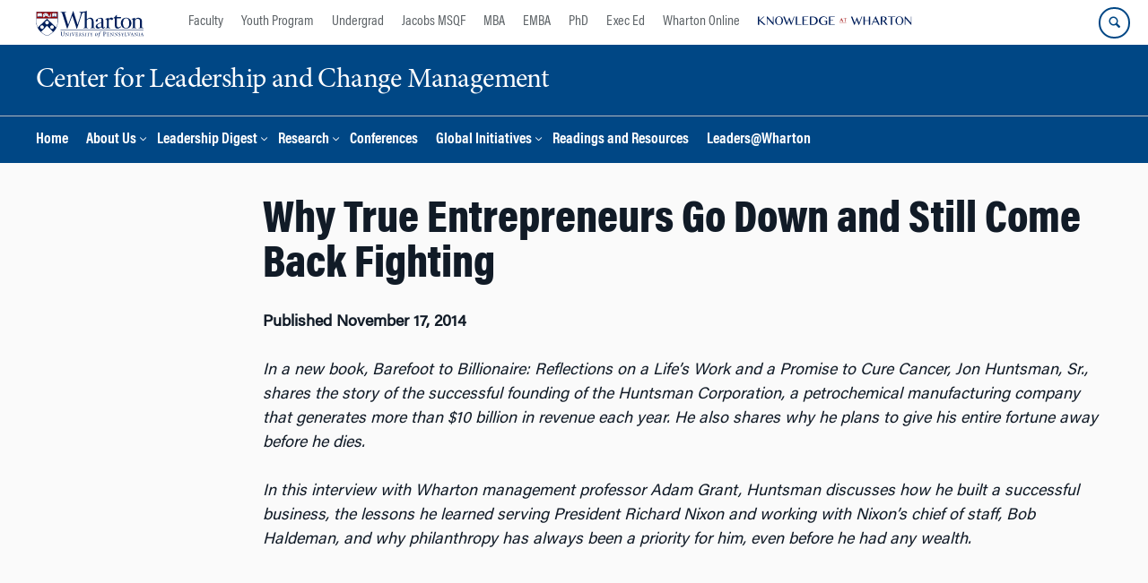

--- FILE ---
content_type: text/html; charset=UTF-8
request_url: https://leadershipcenter.wharton.upenn.edu/books/true-entrepreneurs-go-still-come-back-fighting/
body_size: 20729
content:
<!DOCTYPE html>
<!--[if IE 8 ]>
	<html class="no-js ie8" lang="en-US">
<![endif]-->
<!--[if IE 9 ]>
	<html class="no-js ie9" lang="en-US">
<![endif]-->
<!--[if gt IE 9]><!-->
<html lang="en-US"><!--<![endif]-->
	<head>
		    <!-- Google Tag Manager - The Wharton School-->
    <script>(function(w,d,s,l,i){w[l]=w[l]||[];w[l].push({'gtm.start':
    new Date().getTime(),event:'gtm.js'});var f=d.getElementsByTagName(s)[0],
    j=d.createElement(s),dl=l!='dataLayer'?'&l='+l:'';j.async=true;j.src=
    'https://www.googletagmanager.com/gtm.js?id='+i+dl;f.parentNode.insertBefore(j,f);
    })(window,document,'script','dataLayer','GTM-MZQZFC4');</script>
    <!-- End Google Tag Manager -->
    <!-- Google Tag Manager - Executive Education-->
            		<meta charset="UTF-8">
		<meta http-equiv="X-UA-Compatible" content="IE=edge">
		<meta name="viewport" content="width=device-width, initial-scale=1">
		<link rel="profile" href="http://gmpg.org/xfn/11">
		<link rel="pingback" href="https://leadershipcenter.wharton.upenn.edu/xmlrpc.php">
		<link rel="icon" type="image/x-icon" href="https://leadershipcenter.wharton.upenn.edu/wp-content/plugins/martech-chupacabra/includes/images/favicon.ico" /><link rel="apple-touch-icon" sizes="180x180" href="https://leadershipcenter.wharton.upenn.edu/wp-content/plugins/martech-chupacabra/includes/images/apple-touch-icon.png" /><link rel="mask-icon" color="#004785" href="https://leadershipcenter.wharton.upenn.edu/wp-content/plugins/martech-chupacabra/includes/images/penn-logo-mask.svg" /><script type="text/javascript">window.ajaxurl = "https://leadershipcenter.wharton.upenn.edu/wp-admin/admin-ajax.php"</script>
		<meta name='robots' content='index, follow, max-image-preview:large, max-snippet:-1, max-video-preview:-1' />
	<style>img:is([sizes="auto" i], [sizes^="auto," i]) { contain-intrinsic-size: 3000px 1500px }</style>
	
		
	<!-- This site is optimized with the Yoast SEO Premium plugin v26.0 (Yoast SEO v26.0) - https://yoast.com/wordpress/plugins/seo/ -->
	<title>Why True Entrepreneurs Go Down and Still Come Back Fighting | Center for Leadership and Change Management</title>
	<link rel="canonical" href="https://leadershipcenter.wharton.upenn.edu/books/true-entrepreneurs-go-still-come-back-fighting/" />
	<meta property="og:locale" content="en_US" />
	<meta property="og:type" content="article" />
	<meta property="og:title" content="Why True Entrepreneurs Go Down and Still Come Back Fighting" />
	<meta property="og:url" content="https://leadershipcenter.wharton.upenn.edu/books/true-entrepreneurs-go-still-come-back-fighting/" />
	<meta property="og:site_name" content="Center for Leadership and Change Management" />
	<meta property="article:published_time" content="2015-01-14T19:55:33+00:00" />
	<meta property="article:modified_time" content="2015-01-22T17:04:59+00:00" />
	<meta property="og:image" content="https://leadershipcenter.wharton.upenn.edu/wp-content/plugins/martech-chupacabra/includes/images/social.png" />
	<meta name="author" content="Author Martech" />
	<meta name="twitter:card" content="summary_large_image" />
	<meta name="twitter:image" content="https://leadershipcenter.wharton.upenn.edu/wp-content/plugins/martech-chupacabra/includes/images/social.png" />
	<meta name="twitter:label1" content="Written by" />
	<meta name="twitter:data1" content="Author Martech" />
	<meta name="twitter:label2" content="Est. reading time" />
	<meta name="twitter:data2" content="14 minutes" />
	<script type="application/ld+json" class="yoast-schema-graph">{"@context":"https://schema.org","@graph":[{"@type":"WebPage","@id":"https://leadershipcenter.wharton.upenn.edu/books/true-entrepreneurs-go-still-come-back-fighting/","url":"https://leadershipcenter.wharton.upenn.edu/books/true-entrepreneurs-go-still-come-back-fighting/","name":"Why True Entrepreneurs Go Down and Still Come Back Fighting | Center for Leadership and Change Management","isPartOf":{"@id":"https://leadershipcenter.wharton.upenn.edu/#website"},"datePublished":"2015-01-14T19:55:33+00:00","dateModified":"2015-01-22T17:04:59+00:00","author":{"@id":"https://leadershipcenter.wharton.upenn.edu/#/schema/person/42cfd61d3340673d618773c5e86e3c6c"},"breadcrumb":{"@id":"https://leadershipcenter.wharton.upenn.edu/books/true-entrepreneurs-go-still-come-back-fighting/#breadcrumb"},"inLanguage":"en-US","potentialAction":[{"@type":"ReadAction","target":["https://leadershipcenter.wharton.upenn.edu/books/true-entrepreneurs-go-still-come-back-fighting/"]}]},{"@type":"BreadcrumbList","@id":"https://leadershipcenter.wharton.upenn.edu/books/true-entrepreneurs-go-still-come-back-fighting/#breadcrumb","itemListElement":[]},{"@type":"WebSite","@id":"https://leadershipcenter.wharton.upenn.edu/#website","url":"https://leadershipcenter.wharton.upenn.edu/","name":"Center for Leadership and Change Management","description":"The Wharton School of the University of Pennsylvania","potentialAction":[{"@type":"SearchAction","target":{"@type":"EntryPoint","urlTemplate":"https://leadershipcenter.wharton.upenn.edu/?s={search_term_string}"},"query-input":{"@type":"PropertyValueSpecification","valueRequired":true,"valueName":"search_term_string"}}],"inLanguage":"en-US"},{"@type":"Person","@id":"https://leadershipcenter.wharton.upenn.edu/#/schema/person/42cfd61d3340673d618773c5e86e3c6c","name":"Author Martech"}]}</script>
	<!-- / Yoast SEO Premium plugin. -->


<link rel='dns-prefetch' href='//leadershipcenter.wharton.upenn.edu' />
<link rel="alternate" type="application/rss+xml" title="Center for Leadership and Change Management &raquo; Feed" href="https://leadershipcenter.wharton.upenn.edu/feed/" />
<link rel="alternate" type="application/rss+xml" title="Center for Leadership and Change Management &raquo; Comments Feed" href="https://leadershipcenter.wharton.upenn.edu/comments/feed/" />
<script type="text/javascript">
/* <![CDATA[ */
window._wpemojiSettings = {"baseUrl":"https:\/\/s.w.org\/images\/core\/emoji\/16.0.1\/72x72\/","ext":".png","svgUrl":"https:\/\/s.w.org\/images\/core\/emoji\/16.0.1\/svg\/","svgExt":".svg","source":{"concatemoji":"https:\/\/leadershipcenter.wharton.upenn.edu\/wp-includes\/js\/wp-emoji-release.min.js?ver=6.8.3"}};
/*! This file is auto-generated */
!function(s,n){var o,i,e;function c(e){try{var t={supportTests:e,timestamp:(new Date).valueOf()};sessionStorage.setItem(o,JSON.stringify(t))}catch(e){}}function p(e,t,n){e.clearRect(0,0,e.canvas.width,e.canvas.height),e.fillText(t,0,0);var t=new Uint32Array(e.getImageData(0,0,e.canvas.width,e.canvas.height).data),a=(e.clearRect(0,0,e.canvas.width,e.canvas.height),e.fillText(n,0,0),new Uint32Array(e.getImageData(0,0,e.canvas.width,e.canvas.height).data));return t.every(function(e,t){return e===a[t]})}function u(e,t){e.clearRect(0,0,e.canvas.width,e.canvas.height),e.fillText(t,0,0);for(var n=e.getImageData(16,16,1,1),a=0;a<n.data.length;a++)if(0!==n.data[a])return!1;return!0}function f(e,t,n,a){switch(t){case"flag":return n(e,"\ud83c\udff3\ufe0f\u200d\u26a7\ufe0f","\ud83c\udff3\ufe0f\u200b\u26a7\ufe0f")?!1:!n(e,"\ud83c\udde8\ud83c\uddf6","\ud83c\udde8\u200b\ud83c\uddf6")&&!n(e,"\ud83c\udff4\udb40\udc67\udb40\udc62\udb40\udc65\udb40\udc6e\udb40\udc67\udb40\udc7f","\ud83c\udff4\u200b\udb40\udc67\u200b\udb40\udc62\u200b\udb40\udc65\u200b\udb40\udc6e\u200b\udb40\udc67\u200b\udb40\udc7f");case"emoji":return!a(e,"\ud83e\udedf")}return!1}function g(e,t,n,a){var r="undefined"!=typeof WorkerGlobalScope&&self instanceof WorkerGlobalScope?new OffscreenCanvas(300,150):s.createElement("canvas"),o=r.getContext("2d",{willReadFrequently:!0}),i=(o.textBaseline="top",o.font="600 32px Arial",{});return e.forEach(function(e){i[e]=t(o,e,n,a)}),i}function t(e){var t=s.createElement("script");t.src=e,t.defer=!0,s.head.appendChild(t)}"undefined"!=typeof Promise&&(o="wpEmojiSettingsSupports",i=["flag","emoji"],n.supports={everything:!0,everythingExceptFlag:!0},e=new Promise(function(e){s.addEventListener("DOMContentLoaded",e,{once:!0})}),new Promise(function(t){var n=function(){try{var e=JSON.parse(sessionStorage.getItem(o));if("object"==typeof e&&"number"==typeof e.timestamp&&(new Date).valueOf()<e.timestamp+604800&&"object"==typeof e.supportTests)return e.supportTests}catch(e){}return null}();if(!n){if("undefined"!=typeof Worker&&"undefined"!=typeof OffscreenCanvas&&"undefined"!=typeof URL&&URL.createObjectURL&&"undefined"!=typeof Blob)try{var e="postMessage("+g.toString()+"("+[JSON.stringify(i),f.toString(),p.toString(),u.toString()].join(",")+"));",a=new Blob([e],{type:"text/javascript"}),r=new Worker(URL.createObjectURL(a),{name:"wpTestEmojiSupports"});return void(r.onmessage=function(e){c(n=e.data),r.terminate(),t(n)})}catch(e){}c(n=g(i,f,p,u))}t(n)}).then(function(e){for(var t in e)n.supports[t]=e[t],n.supports.everything=n.supports.everything&&n.supports[t],"flag"!==t&&(n.supports.everythingExceptFlag=n.supports.everythingExceptFlag&&n.supports[t]);n.supports.everythingExceptFlag=n.supports.everythingExceptFlag&&!n.supports.flag,n.DOMReady=!1,n.readyCallback=function(){n.DOMReady=!0}}).then(function(){return e}).then(function(){var e;n.supports.everything||(n.readyCallback(),(e=n.source||{}).concatemoji?t(e.concatemoji):e.wpemoji&&e.twemoji&&(t(e.twemoji),t(e.wpemoji)))}))}((window,document),window._wpemojiSettings);
/* ]]> */
</script>
<style id='wp-emoji-styles-inline-css' type='text/css'>

	img.wp-smiley, img.emoji {
		display: inline !important;
		border: none !important;
		box-shadow: none !important;
		height: 1em !important;
		width: 1em !important;
		margin: 0 0.07em !important;
		vertical-align: -0.1em !important;
		background: none !important;
		padding: 0 !important;
	}
</style>
<link rel='stylesheet' id='wp-block-library-css' href='https://leadershipcenter.wharton.upenn.edu/wp-includes/css/dist/block-library/style.min.css?ver=6.8.3' type='text/css' media='all' />
<style id='classic-theme-styles-inline-css' type='text/css'>
/*! This file is auto-generated */
.wp-block-button__link{color:#fff;background-color:#32373c;border-radius:9999px;box-shadow:none;text-decoration:none;padding:calc(.667em + 2px) calc(1.333em + 2px);font-size:1.125em}.wp-block-file__button{background:#32373c;color:#fff;text-decoration:none}
</style>
<style id='global-styles-inline-css' type='text/css'>
:root{--wp--preset--aspect-ratio--square: 1;--wp--preset--aspect-ratio--4-3: 4/3;--wp--preset--aspect-ratio--3-4: 3/4;--wp--preset--aspect-ratio--3-2: 3/2;--wp--preset--aspect-ratio--2-3: 2/3;--wp--preset--aspect-ratio--16-9: 16/9;--wp--preset--aspect-ratio--9-16: 9/16;--wp--preset--color--black: #000000;--wp--preset--color--cyan-bluish-gray: #abb8c3;--wp--preset--color--white: #ffffff;--wp--preset--color--pale-pink: #f78da7;--wp--preset--color--vivid-red: #cf2e2e;--wp--preset--color--luminous-vivid-orange: #ff6900;--wp--preset--color--luminous-vivid-amber: #fcb900;--wp--preset--color--light-green-cyan: #7bdcb5;--wp--preset--color--vivid-green-cyan: #00d084;--wp--preset--color--pale-cyan-blue: #8ed1fc;--wp--preset--color--vivid-cyan-blue: #0693e3;--wp--preset--color--vivid-purple: #9b51e0;--wp--preset--gradient--vivid-cyan-blue-to-vivid-purple: linear-gradient(135deg,rgba(6,147,227,1) 0%,rgb(155,81,224) 100%);--wp--preset--gradient--light-green-cyan-to-vivid-green-cyan: linear-gradient(135deg,rgb(122,220,180) 0%,rgb(0,208,130) 100%);--wp--preset--gradient--luminous-vivid-amber-to-luminous-vivid-orange: linear-gradient(135deg,rgba(252,185,0,1) 0%,rgba(255,105,0,1) 100%);--wp--preset--gradient--luminous-vivid-orange-to-vivid-red: linear-gradient(135deg,rgba(255,105,0,1) 0%,rgb(207,46,46) 100%);--wp--preset--gradient--very-light-gray-to-cyan-bluish-gray: linear-gradient(135deg,rgb(238,238,238) 0%,rgb(169,184,195) 100%);--wp--preset--gradient--cool-to-warm-spectrum: linear-gradient(135deg,rgb(74,234,220) 0%,rgb(151,120,209) 20%,rgb(207,42,186) 40%,rgb(238,44,130) 60%,rgb(251,105,98) 80%,rgb(254,248,76) 100%);--wp--preset--gradient--blush-light-purple: linear-gradient(135deg,rgb(255,206,236) 0%,rgb(152,150,240) 100%);--wp--preset--gradient--blush-bordeaux: linear-gradient(135deg,rgb(254,205,165) 0%,rgb(254,45,45) 50%,rgb(107,0,62) 100%);--wp--preset--gradient--luminous-dusk: linear-gradient(135deg,rgb(255,203,112) 0%,rgb(199,81,192) 50%,rgb(65,88,208) 100%);--wp--preset--gradient--pale-ocean: linear-gradient(135deg,rgb(255,245,203) 0%,rgb(182,227,212) 50%,rgb(51,167,181) 100%);--wp--preset--gradient--electric-grass: linear-gradient(135deg,rgb(202,248,128) 0%,rgb(113,206,126) 100%);--wp--preset--gradient--midnight: linear-gradient(135deg,rgb(2,3,129) 0%,rgb(40,116,252) 100%);--wp--preset--font-size--small: 13px;--wp--preset--font-size--medium: 20px;--wp--preset--font-size--large: 36px;--wp--preset--font-size--x-large: 42px;--wp--preset--spacing--20: 0.44rem;--wp--preset--spacing--30: 0.67rem;--wp--preset--spacing--40: 1rem;--wp--preset--spacing--50: 1.5rem;--wp--preset--spacing--60: 2.25rem;--wp--preset--spacing--70: 3.38rem;--wp--preset--spacing--80: 5.06rem;--wp--preset--shadow--natural: 6px 6px 9px rgba(0, 0, 0, 0.2);--wp--preset--shadow--deep: 12px 12px 50px rgba(0, 0, 0, 0.4);--wp--preset--shadow--sharp: 6px 6px 0px rgba(0, 0, 0, 0.2);--wp--preset--shadow--outlined: 6px 6px 0px -3px rgba(255, 255, 255, 1), 6px 6px rgba(0, 0, 0, 1);--wp--preset--shadow--crisp: 6px 6px 0px rgba(0, 0, 0, 1);}:where(.is-layout-flex){gap: 0.5em;}:where(.is-layout-grid){gap: 0.5em;}body .is-layout-flex{display: flex;}.is-layout-flex{flex-wrap: wrap;align-items: center;}.is-layout-flex > :is(*, div){margin: 0;}body .is-layout-grid{display: grid;}.is-layout-grid > :is(*, div){margin: 0;}:where(.wp-block-columns.is-layout-flex){gap: 2em;}:where(.wp-block-columns.is-layout-grid){gap: 2em;}:where(.wp-block-post-template.is-layout-flex){gap: 1.25em;}:where(.wp-block-post-template.is-layout-grid){gap: 1.25em;}.has-black-color{color: var(--wp--preset--color--black) !important;}.has-cyan-bluish-gray-color{color: var(--wp--preset--color--cyan-bluish-gray) !important;}.has-white-color{color: var(--wp--preset--color--white) !important;}.has-pale-pink-color{color: var(--wp--preset--color--pale-pink) !important;}.has-vivid-red-color{color: var(--wp--preset--color--vivid-red) !important;}.has-luminous-vivid-orange-color{color: var(--wp--preset--color--luminous-vivid-orange) !important;}.has-luminous-vivid-amber-color{color: var(--wp--preset--color--luminous-vivid-amber) !important;}.has-light-green-cyan-color{color: var(--wp--preset--color--light-green-cyan) !important;}.has-vivid-green-cyan-color{color: var(--wp--preset--color--vivid-green-cyan) !important;}.has-pale-cyan-blue-color{color: var(--wp--preset--color--pale-cyan-blue) !important;}.has-vivid-cyan-blue-color{color: var(--wp--preset--color--vivid-cyan-blue) !important;}.has-vivid-purple-color{color: var(--wp--preset--color--vivid-purple) !important;}.has-black-background-color{background-color: var(--wp--preset--color--black) !important;}.has-cyan-bluish-gray-background-color{background-color: var(--wp--preset--color--cyan-bluish-gray) !important;}.has-white-background-color{background-color: var(--wp--preset--color--white) !important;}.has-pale-pink-background-color{background-color: var(--wp--preset--color--pale-pink) !important;}.has-vivid-red-background-color{background-color: var(--wp--preset--color--vivid-red) !important;}.has-luminous-vivid-orange-background-color{background-color: var(--wp--preset--color--luminous-vivid-orange) !important;}.has-luminous-vivid-amber-background-color{background-color: var(--wp--preset--color--luminous-vivid-amber) !important;}.has-light-green-cyan-background-color{background-color: var(--wp--preset--color--light-green-cyan) !important;}.has-vivid-green-cyan-background-color{background-color: var(--wp--preset--color--vivid-green-cyan) !important;}.has-pale-cyan-blue-background-color{background-color: var(--wp--preset--color--pale-cyan-blue) !important;}.has-vivid-cyan-blue-background-color{background-color: var(--wp--preset--color--vivid-cyan-blue) !important;}.has-vivid-purple-background-color{background-color: var(--wp--preset--color--vivid-purple) !important;}.has-black-border-color{border-color: var(--wp--preset--color--black) !important;}.has-cyan-bluish-gray-border-color{border-color: var(--wp--preset--color--cyan-bluish-gray) !important;}.has-white-border-color{border-color: var(--wp--preset--color--white) !important;}.has-pale-pink-border-color{border-color: var(--wp--preset--color--pale-pink) !important;}.has-vivid-red-border-color{border-color: var(--wp--preset--color--vivid-red) !important;}.has-luminous-vivid-orange-border-color{border-color: var(--wp--preset--color--luminous-vivid-orange) !important;}.has-luminous-vivid-amber-border-color{border-color: var(--wp--preset--color--luminous-vivid-amber) !important;}.has-light-green-cyan-border-color{border-color: var(--wp--preset--color--light-green-cyan) !important;}.has-vivid-green-cyan-border-color{border-color: var(--wp--preset--color--vivid-green-cyan) !important;}.has-pale-cyan-blue-border-color{border-color: var(--wp--preset--color--pale-cyan-blue) !important;}.has-vivid-cyan-blue-border-color{border-color: var(--wp--preset--color--vivid-cyan-blue) !important;}.has-vivid-purple-border-color{border-color: var(--wp--preset--color--vivid-purple) !important;}.has-vivid-cyan-blue-to-vivid-purple-gradient-background{background: var(--wp--preset--gradient--vivid-cyan-blue-to-vivid-purple) !important;}.has-light-green-cyan-to-vivid-green-cyan-gradient-background{background: var(--wp--preset--gradient--light-green-cyan-to-vivid-green-cyan) !important;}.has-luminous-vivid-amber-to-luminous-vivid-orange-gradient-background{background: var(--wp--preset--gradient--luminous-vivid-amber-to-luminous-vivid-orange) !important;}.has-luminous-vivid-orange-to-vivid-red-gradient-background{background: var(--wp--preset--gradient--luminous-vivid-orange-to-vivid-red) !important;}.has-very-light-gray-to-cyan-bluish-gray-gradient-background{background: var(--wp--preset--gradient--very-light-gray-to-cyan-bluish-gray) !important;}.has-cool-to-warm-spectrum-gradient-background{background: var(--wp--preset--gradient--cool-to-warm-spectrum) !important;}.has-blush-light-purple-gradient-background{background: var(--wp--preset--gradient--blush-light-purple) !important;}.has-blush-bordeaux-gradient-background{background: var(--wp--preset--gradient--blush-bordeaux) !important;}.has-luminous-dusk-gradient-background{background: var(--wp--preset--gradient--luminous-dusk) !important;}.has-pale-ocean-gradient-background{background: var(--wp--preset--gradient--pale-ocean) !important;}.has-electric-grass-gradient-background{background: var(--wp--preset--gradient--electric-grass) !important;}.has-midnight-gradient-background{background: var(--wp--preset--gradient--midnight) !important;}.has-small-font-size{font-size: var(--wp--preset--font-size--small) !important;}.has-medium-font-size{font-size: var(--wp--preset--font-size--medium) !important;}.has-large-font-size{font-size: var(--wp--preset--font-size--large) !important;}.has-x-large-font-size{font-size: var(--wp--preset--font-size--x-large) !important;}
:where(.wp-block-post-template.is-layout-flex){gap: 1.25em;}:where(.wp-block-post-template.is-layout-grid){gap: 1.25em;}
:where(.wp-block-columns.is-layout-flex){gap: 2em;}:where(.wp-block-columns.is-layout-grid){gap: 2em;}
:root :where(.wp-block-pullquote){font-size: 1.5em;line-height: 1.6;}
</style>
<link rel='stylesheet' id='wpa-css-css' href='https://leadershipcenter.wharton.upenn.edu/wp-content/plugins/honeypot/includes/css/wpa.css?ver=2.2.10' type='text/css' media='all' />
<link rel='stylesheet' id='responsive-mobile-style-css' href='https://leadershipcenter.wharton.upenn.edu/wp-content/themes/responsive-mobile/css/style.css?ver=0.0.10' type='text/css' media='all' />
<link rel='stylesheet' id='js_composer_front-css' href='https://leadershipcenter.wharton.upenn.edu/wp-content/plugins/js_composer/assets/css/js_composer.min.css?ver=8.7.1' type='text/css' media='all' />
<link rel='stylesheet' id='js_composer_custom_css-css' href='//leadershipcenter.wharton.upenn.edu/wp-content/uploads/js_composer/custom.css?ver=8.7.1' type='text/css' media='all' />
<link rel='stylesheet' id='martech-chupacabra-style-css' href='https://leadershipcenter.wharton.upenn.edu/wp-content/plugins/martech-chupacabra/includes/css/style-v2.css?ver=3.49.4' type='text/css' media='all' />
<link rel='stylesheet' id='martech-chupacabra-style-v3-css' href='https://leadershipcenter.wharton.upenn.edu/wp-content/plugins/martech-chupacabra/includes/css/style.css?ver=3.49.4' type='text/css' media='all' />
<link rel='stylesheet' id='martech-chupacabra-style-print-css' href='https://leadershipcenter.wharton.upenn.edu/wp-content/plugins/martech-chupacabra/includes/css/print.css?ver=3.49.4' type='text/css' media='print' />
<link rel='stylesheet' id='responsive-mobile-child-style-css' href='https://leadershipcenter.wharton.upenn.edu/wp-content/themes/wleadership/style.css?ver=1.0' type='text/css' media='all' />
<link rel='stylesheet' id='bsf-Defaults-css' href='https://leadershipcenter.wharton.upenn.edu/wp-content/uploads/smile_fonts/Defaults/Defaults.css?ver=3.21.1' type='text/css' media='all' />
<script type="text/javascript" src="https://leadershipcenter.wharton.upenn.edu/wp-includes/js/jquery/jquery.min.js?ver=3.7.1" id="jquery-core-js"></script>
<script type="text/javascript" src="https://leadershipcenter.wharton.upenn.edu/wp-includes/js/jquery/jquery-migrate.min.js?ver=3.4.1" id="jquery-migrate-js"></script>
<script type="text/javascript" src="https://leadershipcenter.wharton.upenn.edu/wp-content/plugins/martech-chupacabra/includes/lib/fast-average-color/browser.min.js?ver=3.49.4" id="fac-js-js"></script>
<script></script><link rel="https://api.w.org/" href="https://leadershipcenter.wharton.upenn.edu/wp-json/" /><link rel="alternate" title="JSON" type="application/json" href="https://leadershipcenter.wharton.upenn.edu/wp-json/wp/v2/posts/748" /><link rel="EditURI" type="application/rsd+xml" title="RSD" href="https://leadershipcenter.wharton.upenn.edu/xmlrpc.php?rsd" />
<meta name="generator" content="WordPress 6.8.3" />
<link rel='shortlink' href='https://leadershipcenter.wharton.upenn.edu/?p=748' />
<link rel="alternate" title="oEmbed (JSON)" type="application/json+oembed" href="https://leadershipcenter.wharton.upenn.edu/wp-json/oembed/1.0/embed?url=https%3A%2F%2Fleadershipcenter.wharton.upenn.edu%2Fbooks%2Ftrue-entrepreneurs-go-still-come-back-fighting%2F" />
<link rel="alternate" title="oEmbed (XML)" type="text/xml+oembed" href="https://leadershipcenter.wharton.upenn.edu/wp-json/oembed/1.0/embed?url=https%3A%2F%2Fleadershipcenter.wharton.upenn.edu%2Fbooks%2Ftrue-entrepreneurs-go-still-come-back-fighting%2F&#038;format=xml" />
<meta name="martech:page-title" content="Why True Entrepreneurs Go Down and Still Come Back Fighting"><meta name="martech:site-title" content="Center for Leadership and Change Management"><meta name="martech:site-pname" content="wharton-leadcen"><meta name="martech:site-penv" content="live"><meta name="martech:site-hostname" content="leadershipcenter.wharton.upenn.edu"><meta name="martech:archive" content="false"><meta name="martech:home" content="false"><meta name="martech:content-type" content="post"><meta name="martech:tag" content="Entrepreneurship"><meta name="martech:category" content="Interview;Books"><meta name="martech:thumbnail" content="https://leadershipcenter.wharton.upenn.edu/wp-content/plugins/martech-chupacabra/includes/images/social.png">
        <script type="text/javascript">
            var jQueryMigrateHelperHasSentDowngrade = false;

			window.onerror = function( msg, url, line, col, error ) {
				// Break out early, do not processing if a downgrade reqeust was already sent.
				if ( jQueryMigrateHelperHasSentDowngrade ) {
					return true;
                }

				var xhr = new XMLHttpRequest();
				var nonce = 'd5d2a08d0b';
				var jQueryFunctions = [
					'andSelf',
					'browser',
					'live',
					'boxModel',
					'support.boxModel',
					'size',
					'swap',
					'clean',
					'sub',
                ];
				var match_pattern = /\)\.(.+?) is not a function/;
                var erroredFunction = msg.match( match_pattern );

                // If there was no matching functions, do not try to downgrade.
                if ( typeof erroredFunction !== 'object' || typeof erroredFunction[1] === "undefined" || -1 === jQueryFunctions.indexOf( erroredFunction[1] ) ) {
                    return true;
                }

                // Set that we've now attempted a downgrade request.
                jQueryMigrateHelperHasSentDowngrade = true;

				xhr.open( 'POST', 'https://leadershipcenter.wharton.upenn.edu/wp-admin/admin-ajax.php' );
				xhr.setRequestHeader( 'Content-Type', 'application/x-www-form-urlencoded' );
				xhr.onload = function () {
					var response,
                        reload = false;

					if ( 200 === xhr.status ) {
                        try {
                        	response = JSON.parse( xhr.response );

                        	reload = response.data.reload;
                        } catch ( e ) {
                        	reload = false;
                        }
                    }

					// Automatically reload the page if a deprecation caused an automatic downgrade, ensure visitors get the best possible experience.
					if ( reload ) {
						location.reload();
                    }
				};

				xhr.send( encodeURI( 'action=jquery-migrate-downgrade-version&_wpnonce=' + nonce ) );

				// Suppress error alerts in older browsers
				return true;
			}
        </script>

		<meta name="martech:intranet" content="false"><meta name="generator" content="Powered by WPBakery Page Builder - drag and drop page builder for WordPress."/>
<noscript><style> .wpb_animate_when_almost_visible { opacity: 1; }</style></noscript>	</head>

<body class="wp-singular post-template-default single single-post postid-748 single-format-standard wp-theme-responsive-mobile wp-child-theme-wleadership default-site-header wharton-leadcen martech-menu--dropdown-click group-blog sidebar-content-page wpb-js-composer js-comp-ver-8.7.1 vc_responsive wharton-cms" itemscope="itemscope" itemtype="http://schema.org/WebPage">
    <!-- Google Tag Manager (noscript) The Wharton School-->
    <noscript><iframe src="https://www.googletagmanager.com/ns.html?id=GTM-MZQZFC4" height="0" width="0" style="display:none;visibility:hidden"></iframe></noscript>
    <!-- End Google Tag Manager (noscript) -->
                <div id="container" class="site">
	<nav id="jump-links" aria-label="Jump links">
		<a class="skip-link screen-reader-text" href="#main">Skip to content</a>
		<a class="skip-link screen-reader-text" href="#main-navigation">Skip to main menu</a>
	</nav>
	<header id="header" class="container-full-width site-header" role="banner" itemscope="itemscope" itemtype="http://schema.org/WPHeader">
		<div id="top-menu-container" class="group header--container">
			<a href="https://www.wharton.upenn.edu" class="global-brand" title="Wharton Home"><img src="https://leadershipcenter.wharton.upenn.edu/wp-content/plugins/martech-chupacabra/includes/images/wharton-logo.svg" alt="Wharton" class="screen"/><img class="print"  style="display:none;" alt="Logo for The Wharton School" src="https://leadershipcenter.wharton.upenn.edu/wp-content/plugins/martech-chupacabra/includes/images/Wharton-Logo-RGB.png" /></a>	<ul class="global-nav">
				<li class="martech-nav-faculty-and-research"><a href="https://www.wharton.upenn.edu/faculty-research-publications/">Faculty</a></li>
				<li class="martech-nav-youth-program"><a href="https://globalyouth.wharton.upenn.edu">Youth Program</a></li>
				<li class="martech-nav-undergrad"><a href="https://undergrad.wharton.upenn.edu">Undergrad</a></li>
				<li class="martech-nav-msqf"><a href="https://jacobs-msqf.wharton.upenn.edu">Jacobs MSQF</a></li>
				<li class="martech-nav-mba"><a href="https://mba.wharton.upenn.edu">MBA</a></li>
				<li class="martech-nav-emba"><a href="https://executivemba.wharton.upenn.edu">EMBA</a></li>
				<li class="martech-nav-phd"><a href="https://doctoral.wharton.upenn.edu">PhD</a></li>
				<li class="martech-nav-executive-education"><a href="https://executiveeducation.wharton.upenn.edu">Exec Ed</a></li>
				<li class="martech-nav-wharton-online"><a href="https://online.wharton.upenn.edu">Wharton Online</a></li>
				<li class="martech-nav-kw"><a href="https://knowledge.wharton.upenn.edu"><img src="https://leadershipcenter.wharton.upenn.edu/wp-content/plugins/martech-chupacabra/includes/images/kw-logo.svg" alt="Knowledge at Wharton" class="kw-header-logo"/></a></li>
			</ul>        <a href="/search/" class="search-button search--closed">
        <span class="accessible-label">Search Wharton</span>
    </a>
    <button id="mobile-nav-button" aria-label="Mobile menu toggle">
        <span class="accessible-label">Mobile menu toggle</span>
    </button>
		</div>
		<div class="main-navigation header--container main-navigation--dropdown-click">
			<div class="header-row">
				<div id="martech-site-branding">
					<div class="martech-site-branding-container group">
						    <div id="department" class="department department--text">
    	<div class="department-inner">
	        <a class="dept-container" title="Center for Leadership and Change Management" href="https://leadershipcenter.wharton.upenn.edu/">
					            <div class="brand-text brand-text--desktop"  height="53">Center for Leadership and Change Management</div>
	        </a>
	    </div>
    </div>
    											</div>
				</div>
				<!-- main menu -->
				<div id="main-menu-container" class="container-full-width">
					<nav id="main-navigation" class="site-navigation" itemscope="itemscope" itemtype="http://schema.org/SiteNavigationElement" aria-label="Primary navigation links">
						<div id="mobile-current-item">Menu</div>
												<div class="main-nav group"><ul id="menu-header-navigation" class="menu-header-navigation"><li id="menu-item-189" class="menu-item menu-item-type-post_type menu-item-object-page menu-item-home menu-item-189"><a href="https://leadershipcenter.wharton.upenn.edu/">Home</a></li>
<li id="menu-item-252" class="menu-item menu-item-type-post_type menu-item-object-page menu-item-has-children menu-item-252"><a href="https://leadershipcenter.wharton.upenn.edu/about-leadership-center/">About Us</a>
<ul class="sub-menu">
	<li id="menu-item-253" class="menu-item menu-item-type-post_type menu-item-object-page menu-item-253"><a href="https://leadershipcenter.wharton.upenn.edu/about-leadership-center/faculty-staff-research-committee/">Faculty, Staff and Research Committee</a></li>
	<li id="menu-item-2801" class="menu-item menu-item-type-post_type menu-item-object-page menu-item-2801"><a href="https://leadershipcenter.wharton.upenn.edu/senior-fellows/">Senior Fellows</a></li>
	<li id="menu-item-254" class="menu-item menu-item-type-post_type menu-item-object-page menu-item-254"><a href="https://leadershipcenter.wharton.upenn.edu/about-leadership-center/sponsors-donors/">Sponsors and Donors</a></li>
</ul>
</li>
<li id="menu-item-248" class="menu-item menu-item-type-post_type menu-item-object-page menu-item-has-children menu-item-248"><a href="https://leadershipcenter.wharton.upenn.edu/wharton-leadership-digest/">Leadership Digest</a>
<ul class="sub-menu">
	<li id="menu-item-2894" class="menu-item menu-item-type-post_type menu-item-object-post menu-item-2894"><a href="https://leadershipcenter.wharton.upenn.edu/knowledgewharton/knowledgewharton-headquarters-checklist/">Knowledge@Wharton: The Headquarters Checklist</a></li>
	<li id="menu-item-2895" class="menu-item menu-item-type-post_type menu-item-object-post menu-item-2895"><a href="https://leadershipcenter.wharton.upenn.edu/books/wharton-digital-press-miseducation-student-athlete/">Wharton Digital Press: The Miseducation of the Student Athlete</a></li>
	<li id="menu-item-2893" class="menu-item menu-item-type-post_type menu-item-object-post menu-item-2893"><a href="https://leadershipcenter.wharton.upenn.edu/nano-tools/nano-tool-motivation-101-encourage-team-social-comparisons/">Nano Tool: Motivation 101: Encourage your Team with Social Comparisons</a></li>
	<li id="menu-item-2892" class="menu-item menu-item-type-post_type menu-item-object-post menu-item-2892"><a href="https://leadershipcenter.wharton.upenn.edu/nano-tools/nano-tool-innovative-thinking-using-neuroscience-get-box-ideas/">Nano Tool: Innovative Thinking: Using Neuroscience to get Out-of-the-Box Ideas</a></li>
</ul>
</li>
<li id="menu-item-247" class="menu-item menu-item-type-post_type menu-item-object-page menu-item-has-children menu-item-247"><a href="https://leadershipcenter.wharton.upenn.edu/current-research/">Research</a>
<ul class="sub-menu">
	<li id="menu-item-3144" class="menu-item menu-item-type-post_type menu-item-object-page menu-item-3144"><a href="https://leadershipcenter.wharton.upenn.edu/robert-katz-emotional-intelligence-fund/">Robert Katz Emotional Intelligence Fund</a></li>
	<li id="menu-item-3391" class="menu-item menu-item-type-post_type menu-item-object-page menu-item-3391"><a href="https://leadershipcenter.wharton.upenn.edu/identity-focused-research/">Identity Focused Research</a></li>
	<li id="menu-item-3492" class="menu-item menu-item-type-post_type menu-item-object-page menu-item-3492"><a href="https://leadershipcenter.wharton.upenn.edu/2025-funded-research/">2025 Funded Research</a></li>
	<li id="menu-item-3456" class="menu-item menu-item-type-post_type menu-item-object-page menu-item-3456"><a href="https://leadershipcenter.wharton.upenn.edu/2024-funded-research-2/">2024 Funded Research</a></li>
	<li id="menu-item-3414" class="menu-item menu-item-type-post_type menu-item-object-page menu-item-3414"><a href="https://leadershipcenter.wharton.upenn.edu/2023-funded-research/">2023 Funded Research</a></li>
	<li id="menu-item-3378" class="menu-item menu-item-type-post_type menu-item-object-page menu-item-3378"><a href="https://leadershipcenter.wharton.upenn.edu/2022-funded-research/">2022 Funded Research</a></li>
	<li id="menu-item-3276" class="menu-item menu-item-type-post_type menu-item-object-page menu-item-3276"><a href="https://leadershipcenter.wharton.upenn.edu/2021-funded-research/">2021 Funded Research</a></li>
	<li id="menu-item-3269" class="menu-item menu-item-type-post_type menu-item-object-page menu-item-3269"><a href="https://leadershipcenter.wharton.upenn.edu/2020-funded-research/">2020 Funded Research</a></li>
	<li id="menu-item-3129" class="menu-item menu-item-type-post_type menu-item-object-page menu-item-3129"><a href="https://leadershipcenter.wharton.upenn.edu/2019-research/">2019 Funded Research</a></li>
	<li id="menu-item-2925" class="menu-item menu-item-type-post_type menu-item-object-page menu-item-2925"><a href="https://leadershipcenter.wharton.upenn.edu/2018-funded-research/">2018 Funded Research</a></li>
	<li id="menu-item-2760" class="menu-item menu-item-type-post_type menu-item-object-page menu-item-2760"><a href="https://leadershipcenter.wharton.upenn.edu/2017-funded-research/">2017 Funded Research</a></li>
	<li id="menu-item-2583" class="menu-item menu-item-type-post_type menu-item-object-page menu-item-2583"><a href="https://leadershipcenter.wharton.upenn.edu/2016-funded-research/">2016 Funded Research</a></li>
	<li id="menu-item-1783" class="menu-item menu-item-type-post_type menu-item-object-page menu-item-1783"><a href="https://leadershipcenter.wharton.upenn.edu/current-research/2015-funded-research/">2015 Funded Research</a></li>
	<li id="menu-item-1784" class="menu-item menu-item-type-post_type menu-item-object-page menu-item-1784"><a href="https://leadershipcenter.wharton.upenn.edu/current-research/2014-funded-research/">2014 Funded Research</a></li>
	<li id="menu-item-245" class="menu-item menu-item-type-post_type menu-item-object-page menu-item-245"><a href="https://leadershipcenter.wharton.upenn.edu/current-research/2013-funded-research/">2013 Funded Research</a></li>
	<li id="menu-item-244" class="menu-item menu-item-type-post_type menu-item-object-page menu-item-244"><a href="https://leadershipcenter.wharton.upenn.edu/current-research/2012-funded-research/">2012 Funded Research</a></li>
	<li id="menu-item-243" class="menu-item menu-item-type-post_type menu-item-object-page menu-item-243"><a href="https://leadershipcenter.wharton.upenn.edu/current-research/2011-funded-research/">2011 Funded Research</a></li>
	<li id="menu-item-242" class="menu-item menu-item-type-post_type menu-item-object-page menu-item-242"><a href="https://leadershipcenter.wharton.upenn.edu/current-research/2010-funded-research/">2010 Funded Research</a></li>
	<li id="menu-item-241" class="menu-item menu-item-type-post_type menu-item-object-page menu-item-241"><a href="https://leadershipcenter.wharton.upenn.edu/current-research/2009-funded-research/">2009 Funded Research</a></li>
	<li id="menu-item-240" class="menu-item menu-item-type-post_type menu-item-object-page menu-item-240"><a href="https://leadershipcenter.wharton.upenn.edu/current-research/previously-funded-research/">Previously Funded Research</a></li>
</ul>
</li>
<li id="menu-item-256" class="menu-item menu-item-type-post_type menu-item-object-page menu-item-256"><a href="https://leadershipcenter.wharton.upenn.edu/conferences/">Conferences</a></li>
<li id="menu-item-239" class="menu-item menu-item-type-post_type menu-item-object-page menu-item-has-children menu-item-239"><a href="https://leadershipcenter.wharton.upenn.edu/global-initiative/">Global Initiatives</a>
<ul class="sub-menu">
	<li id="menu-item-238" class="menu-item menu-item-type-post_type menu-item-object-page menu-item-238"><a href="https://leadershipcenter.wharton.upenn.edu/global-initiative/risk-management-leadership/">Risk Management and Leadership</a></li>
	<li id="menu-item-237" class="menu-item menu-item-type-post_type menu-item-object-page menu-item-237"><a href="https://leadershipcenter.wharton.upenn.edu/global-initiative/national-centered-programs/">National-Centered Programs</a></li>
</ul>
</li>
<li id="menu-item-236" class="menu-item menu-item-type-post_type menu-item-object-page menu-item-236"><a href="https://leadershipcenter.wharton.upenn.edu/leadership-readings-resources/">Readings and Resources</a></li>
<li id="menu-item-257" class="menu-item menu-item-type-post_type menu-item-object-page menu-item-257"><a href="https://leadershipcenter.wharton.upenn.edu/leaders-wharton/">Leaders@Wharton</a></li>
</ul></div>					</nav><!-- #site-navigation -->
									</div><!-- #main-menu-container -->
				<div id="sub-menu-container" class="container-full-width">
					<div id="sub-menu" class="container">
						<nav id="sub-navigation" class="site-navigation" itemscope="itemscope" itemtype="http://schema.org/SiteNavigationElement" aria-label="Secondary navigation links">
												</nav><!-- #site-navigation -->
					</div><!-- #sub-menu -->
				</div><!-- #sub-menu-container -->
			</div>
		</div>

			</header><!-- #header -->


	<div id="wrapper" class="site-content container-full-width">

	<div id="content" class="content-area">
			<main id="main" class="site-main" role="main">

				
				
					
<article id="post-748" class="post-748 post type-post status-publish format-standard hentry category-interview category-books tag-entrepreneurship issue-november-december-2014">
		
	        <header class="entry-header">
            <h1 class="entry-title post-title">Why True Entrepreneurs Go Down and Still Come Back Fighting</h1>        </header><!-- .entry-header -->
            	
	<div class="post-entry">
		<div class="wpb-content-wrapper"><div class="vc_row wpb_row vc_row-fluid None" style="None">        <div class="wpb_column vc_column_container vc_col-sm-12"><div class="vc_column-inner"><div class="wpb_wrapper">
	<div class="wpb_text_column wpb_content_element" >
		<div class="wpb_wrapper">
			<p><strong>Published November 17, 2014</strong></p>
<p><em>In a new book, Barefoot to Billionaire: Reflections on a Life’s Work and a Promise to Cure Cancer, Jon Huntsman, Sr., shares the story of the successful founding of the Huntsman Corporation, a petrochemical manufacturing company that generates more than $10 billion in revenue each year. He also shares why he plans to give his entire fortune away before he dies.</em></p>
<p><em>In this interview with Wharton management professor Adam Grant, Huntsman discusses how he built a successful business, the lessons he learned serving President Richard Nixon and working with Nixon’s chief of staff, Bob Haldeman, and why philanthropy has always been a priority for him, even before he had any wealth.</em></p>

		</div>
	</div>

	<div class="wpb_video_widget wpb_content_element vc_clearfix   vc_video-aspect-ratio-169 vc_video-el-width-100 vc_video-align-left" >
		<div class="wpb_wrapper">
			
			<div class="wpb_video_wrapper"><iframe title="Why True Entrepreneurs Go Down ‘and Still Come Back Fighting’" width="500" height="281" src="https://www.youtube.com/embed/GVzl2Bd0sYQ?feature=oembed" frameborder="0" allow="accelerometer; autoplay; clipboard-write; encrypted-media; gyroscope; picture-in-picture; web-share" referrerpolicy="strict-origin-when-cross-origin" allowfullscreen></iframe></div>
		</div>
	</div>

	<div class="wpb_text_column wpb_content_element" >
		<div class="wpb_wrapper">
			<p><strong>Adam Grant:</strong> Talk to us about the story behind your book, Barefoot to Billionaire. How did you go from literally having nothing to running the world’s largest chemical corporation?</p>
<p><strong>Jon Huntsman, Sr.:</strong> Through a lot of luck and through the ability to surround myself with many people who had talents and abilities different from and, in many cases, far better than my own. And by being a risk taker and putting everything on the line time and time again, because I believed in myself, believed in my team, believed in the products that we were producing and manufacturing, and because it’s a lot of fun. I knew that if we were successful, we could make other people successful and happy…. There were a lot of deep meanings behind it, but most importantly, there was the opportunity to keep driving and driving and never give up.</p>
<p><strong>Grant:</strong> What were the biggest lessons that you learned along the way? Are there assumptions that you held about leadership or business that you thought were true and turned out to be false?</p>
<p><strong>Huntsman:</strong> To some extent. I found that academically, it really didn’t matter whether I had received a certain grade in a class; it didn’t matter too much what schools I wanted to attend…. What matters is one’s drive, one’s intelligence…. You have to understand math and [have a] quantitative-type mindset to out-negotiate your opponents. I never have used computers or calculators. I’ve always been able to figure out in my head, far before my opposition has in negotiating for acquisitions, where we need to be and where the numbers are, and how we could get the best sight of the bargain, without having to resort to accountants or assistants or financial experts. I’ve been blessed with that good luck, if you will. But, most importantly, never giving up, believing in yourself and believing in your product.</p>
<p>There are very, very few entrepreneurs; most people give it a shot for a year or two, and then go to work for somebody else and say, “I’m an entrepreneur who didn’t make it.” They are really not entrepreneurs. True entrepreneurs have to really forego almost everything; they have to put it all on the line. They have to go through tremendous downswings and still come back fighting and swinging. They have to know what it means to come out of the valley of death and still be successful and keep a positive attitude. Always make your team around you feel like you are succeeding, even though you know way down deep, it’s a long shot. You have to be the fighter and the leader and the one who instills energy and hope in others.</p>

		</div>
	</div>
<div class=" vc_call_to_action wpb_content_element vc_cta_btn_pos_right vc_cta_red vc_cta_rounded vc_txt_align_left  "><h4><strong><em>“True entrepreneurs …have to go through tremendous downswings and still come back fighting and swinging.”</em></strong></h4>
</div>
	<div class="wpb_text_column wpb_content_element" >
		<div class="wpb_wrapper">
			<p dir="ltr"><strong>Grant:</strong> Do you have any favorite practices for instilling energy and hope?</p>
<p><strong>Huntsman:</strong> I’ve always believed the glass is half full and I was born sunny side up. Therefore, I look at the good and the positive in everything we are doing, and there always is some aspect of goodness and some positive element to a successful acquisition or a successful business, and you build on the successes. The successes may only be 20% or 25% or 30% of the total mix, but, you build on those successes so that you don’t concentrate and focus on the negative. That’s helped immensely….</p>
<p><strong>Grant:</strong> One of your early successes was the clam-shell container that many of us have eaten Big Macs out of from McDonald’s. Was that a milestone in your career, and how did it shape what came next?</p>
<p><strong>Huntsman:</strong> It really wasn’t [a milestone]. We first invented plastic plates, bowls, dishes, takeout food containers, egg cartons and meat trays. I would go through grocery store aisle and look at everything made of paper and glass and say, “Someday, these could be made out of plastic.” Of course, we ended manufacturing products out of plastic 30 years ago, and are now into very sophisticated composites of plastics for airlines, automobiles, bicycles, paint, rubber, cosmetics, soap, detergents, electronics, medical supplies and pharmaceuticals.</p>
<p>But, in the early days, the Big Mac container was quite successful, in the sense that McDonald’s overwhelmed me with orders, and it caused us to build several new plants here and in Europe, and it was, obviously, a first breakthrough from paper, which cost twice as much, leaked and used more energy. Its biodegradable abilities were the same as plastic. When you put anything under dirt, it doesn’t biodegrade, anyway, no matter what it is made out of. And it allowed the products to stay fresher longer, so they could produce more [sandwiches] before lunch, and move many more products off the shelf. In 1973, 1974, it was a great breakthrough in fresh foods and in keeping products fresher longer. Today, it has its upsides and its downsides environmentally.</p>
<p>We were great leaders in the areas of recycling and reusing products, and spent hundreds of millions of dollars to build some of the greatest and largest recycling facilities. Today, and for the last 25-30 years, we have not been in those products, but it was a great start. I always told Dow Chemical, when I was working for Dow before I started my own business 45 years ago, they should get into some of these products, but they were too large and bureaucratic, and to them, innovation and creativity just didn’t exist. Today, there are partners in different products around the world, so life has changed.</p>
<p><strong>Grant:</strong> In those early days, you also spent some time in the Richard Nixon Administration. What did you learn from that experience?</p>
<p><strong>Huntsman:</strong> From the Richard Nixon Administration, I learned a great deal of information and knowledge about what I didn’t want to do. Sometimes, we have role leaders who teach us by example what to do. I’ve found in my life that most of my leaders have taught me great examples of how I should do the opposite or [showed me] some aspect of what they’re teaching that I didn’t want to pursue….</p>
<p>The President was …a very intelligent man, very gracious to the children. I was his executive assistant, staff secretary and assistant. I found President Nixon to do some great things for America. [He] opened relationships with the Soviets for the first time in history, and Reagan, later, was able to capitalize on that. The War on Cancer on December 23, 1971, meant a great deal to me. My mother had just died of cancer. [Nixon also] opened relationships with the People’s Republic of China.</p>

		</div>
	</div>
<div class=" vc_call_to_action wpb_content_element vc_cta_btn_pos_right vc_cta_red vc_cta_rounded vc_txt_align_left  "><h4><em>“I said, ‘You have given me the greatest lesson: in how not to build a business, on how not to manage people, how not to treat people, and I want to thank you for this experience.’”</em></h4>
</div>
	<div class="wpb_text_column wpb_content_element" >
		<div class="wpb_wrapper">
			<p>Unfortunately, there was another side to Richard Nixon, the cynical side, the dubious side, the more — it’s hard to pick a word that doesn’t hurt somebody’s image — a non-positive side. It was more of a negative side, and I never worked with him when I saw that side. Around me, it seemed there was always a very professional approach. But, from Bob Haldeman, who was his Chief of Staff, he was the one who implemented a lot of Richard Nixon’s negative suggestions. Haldeman was a terrible role model, and from him, I learned what not to do. I told him that when I left the White House. I said, “You have given me the greatest lesson: in how not to build a business, on how not to manage people, how not to treat people, and I want to thank you for this experience.” That was in our last days. After he got out of prison, and years later, at Pat Nixon’s funeral, I put my arms around him and gave him a hug and told him that all was forgotten, and he said the same thing. He died a few years later.</p>
<p><strong>Grant:</strong> This is an example of something else I wanted to ask about. You are known by I think everyone who’s interacted with you for having impeccable integrity and honesty, and that leads you to be willing to speak about some things that others, perhaps, are not. How do you think about that? Do you ever hesitate in a situation like that, to speak your mind?</p>
<p><strong>Huntsman:</strong> No. I think each one of us was born with a moral compass, and some of us have that at birth, others are taught that through schooling or through proper parentage. In my case, I felt very fortunate that I have known right from wrong. I knew when Haldeman would tell me to do something, and I wouldn’t do it, that I could get fired, but I knew it was wrong. People know when they’re doing something that’s not right. Their moral compass tells each of us whether it’s right or wrong.</p>
<p>I’ve spent a lot of times in classes, of course, the studies about the difference between something that’s ethically, criminally or morally wrong. In my own mind, I just felt I would never do that in my life; it wasn’t worth it. I wanted sons and daughters, a lovely wife and a family and to be respected. When I was here at Wharton, I always found Wharton to be an enormous example of strong, moral values, honor, honesty and integrity. I learned so much at — at Wharton and at Penn…. I was raised with nothing, in a rural farm community in Idaho, and I found this school to be a great school for ethics.</p>
<p><strong>Grant:</strong> You have certainly given us a shining example of that, as one of 19 people on Earth who have ever given away over a billion dollars.</p>
<p><strong>Huntsman:</strong> Well, thank you.</p>
<p><strong>Grant:</strong> We are obviously all grateful for that. It’s interesting that this happened at a particular stage in your career when you had previously not done much philanthropy. All of a sudden, you just gave and gave and gave. What caused the shift for you?</p>
<p><strong>Huntsman:</strong> It was because as a young boy, I always would share what I had with my relatives, who were without most everything. Most of them lived in very small towns, either Idaho or Utah, and struggled to get by. They would be on the poverty level today; but, believe it or not, they were all strong Republicans. I would share what little I had as a boy, not much; they would share what little they had with me, which wasn’t much. Maybe it was a pair of shoes. I remember one time, they let me wear their pocket watch to class, a one dollar pocket watch, which was a big deal for me. They let me drive their old pickup trucks, which taught me how to drive. I maybe was 12 or 15 years old. But, we would share what little we had.</p>
<p>As I grew older and developed a small amount of wealth, I would share back with them, and I would begin to share with others all throughout my life. It’s just been a matter of gaining wealth, so you can give it back. I had never thought about giving wealth away as anything other than the normal, usual thing that individuals do. It never occurred to me that anybody would ever say, “Is that different? Why do you do that?” I just thought everybody did that, and that was the way we were raised.</p>
<p><strong>Grant:</strong> You have gone to some unusual lengths, however, taking out personal loans to fulfill charitable commitments and voting against your own political party, if there’s another candidate who would fight cancer. What is it that pushes you to give to that level?</p>
<p><strong>Huntsman:</strong> People who have the means and don’t share it with others are not particularly people I enjoy being around…. A wonderful Jewish family sent me to Penn. I’m a Mormon boy from rural Idaho. They didn’t ask my religion. I’ve given over 5,000 scholarships. I always think of [the family that sent him to Penn], because they didn’t ask me anything other than, “Are you honest and have you done your best?” That’s all I ask. They set a tone and a temperament that allowed me to see a side of life that meant more to me than anything in the world. So, with others, I copied them.</p>
<p><strong>Grant:</strong> You’ve been awfully original for someone who claims to copy. It’s interesting that when you went to talk about signing the Giving Pledge [a commitment by the world’s wealthiest people to give away more than half their fortunes to philanthropy or charitable causes], you had an objection to Warren Buffett that few would have expected. You said, “No, I don’t think this pledge is right.”Tell us about that.</p>
<p><strong>Huntsman<em>:</em></strong> Warren has always been a great friend. He’s a wonderful American, and so is Bill Gates. They give tremendous amounts for malaria and other diseases in Africa. But, when Warren put together his group of, originally, 45 billionaires, so that they could give 50% of their fortunes away, I thought to myself, “Well, that’s the most unusual thing I’ve ever heard. Some of these people are worth $10 billion or $20 billion. If they lived on half of it, supposedly, [that would be $5] billion dollars….”I had been giving a good portion of whatever we’ve made for maybe 25 or 30 years by the time the Giving Pledge was established about three or four years ago.</p>
<p>At our first meeting …some of the folks said, ” I gave $500,000 the other day.” And somebody else would say, “Well, let me tell you my story about giving a million dollars away.” I thought, “These folks are worth billions. What are they talking about? Giving 1% or 2%.” I stood up in the back, just toward the end of the meeting. I said, “We ought to be ashamed of ourselves just to be talking about giving 50% away. We should be giving 80% away, 90%.” How much does it take us to put food on our table and [to have] the necessities of life, to live a comfortable life and have everything we really need…. People need the money, and we don’t. Why don’t we make it 80%?” Warren said, “Jon, sit down and be quiet. Let’s get them up to 5% and then 10%, and then 50%. Not all of us started out like you did, where you have always given.” I have all my life. I was making $300 a month as a young naval officer, and I was giving $50 a month to a family down on the street who needed it more than I did, in addition to my 10% tithing to my church. But, it is just part and parcel of who you are and what your values are.</p>
<p><em>Image credit: Jon Huntsman Sr. at the 2004 Huntsman Award Ceremony by Chemical Heritage Foundation. Licensed under Creative Commons Attribution-Share Alike 3.0 via Wikimedia Commons.</em></p>

		</div>
	</div>
</div></div></div></div>
</div>					</div><!-- .post-entry -->
	
<footer class="post-data">
		 	<span class="posted-on">
			<i class="icon-calendar mini-before text-top"></i><a href="https://leadershipcenter.wharton.upenn.edu/books/true-entrepreneurs-go-still-come-back-fighting/" title="7:55 pm" rel="bookmark">
			<time class="entry-date" datetime="2015-01-14T19:55:33-05:00">January 14, 2015</time>
		</a>		</span>
			<span class="cat-links">
					<span class="cat-links"> &nbsp; | &nbsp; <i class="icon-archive mini-before"></i>
			 <a href="https://leadershipcenter.wharton.upenn.edu/category/interview/">Interview</a>, <a href="https://leadershipcenter.wharton.upenn.edu/category/books/">Books</a>		</span>
			</span>
			<span class="tags-links">
					<span class="taglinks"><i class="icon-tag mini-before"></i>
			 <a href="https://leadershipcenter.wharton.upenn.edu/tag/entrepreneurship/" rel="tag">Entrepreneurship</a>		</span>
			</span>
	
	<div class="entry-meta">
			</div><!-- .entry-meta -->
</footer><!-- .post-data -->
	</article><!-- #post-## -->

					
															
				
			</main><!-- #main -->

			<div class="sidebar sidebar--expanded">
	<div class="left-sidebar left-sidebar--menu">
		<aside>
			<style>.sidebar{display:none!important}</style>		</aside>
	</div>
	<div id="widgets" class="widget-area left-sidebar"  role="complementary" itemscope="itemscope" itemtype="http://schema.org/WPSideBar">

					</div><!-- end of #widgets -->
</div>
	</div><!-- #content -->


		<a data-scroll href="#header" title="Scroll to top link." id="scrollTop" class="martech-scroll-top">
			<i class="icon-arrow-up2"></i>
			<span>Back To Top</span>
		</a>
		</div><!-- end of #wrapper -->
</div><!-- end of #container -->

<footer id="footer" class="site-footer" role="contentinfo" itemscope="itemscope" itemtype="https://schema.org/WPFooter">
	<div id="martech-footer-wrapper" class="wrapper footer-row">
		<div class="footer-primary"> 		<a href="#" title="Additional Links" class="footer-primary-toggle">Additional Links <i class="icon-arrow-down3"></i></a>
				<nav class="masonry additional-links" aria-label="Footer navigation links">
						<ul class="footer-menu masonry-brick">
				<div class="list-title">Center for Leadership and Change Management</div>				<div class="menu-header-navigation-container"><ul id="menu-header-navigation" class="masonry-menu"><li id="menu-item-189" class="menu-item menu-item-type-post_type menu-item-object-page menu-item-home menu-item-189"><a href="https://leadershipcenter.wharton.upenn.edu/">Home</a></li>
<li id="menu-item-252" class="menu-item menu-item-type-post_type menu-item-object-page menu-item-252"><a href="https://leadershipcenter.wharton.upenn.edu/about-leadership-center/">About Us</a></li>
<li id="menu-item-248" class="menu-item menu-item-type-post_type menu-item-object-page menu-item-248"><a href="https://leadershipcenter.wharton.upenn.edu/wharton-leadership-digest/">Leadership Digest</a></li>
<li id="menu-item-247" class="menu-item menu-item-type-post_type menu-item-object-page menu-item-247"><a href="https://leadershipcenter.wharton.upenn.edu/current-research/">Research</a></li>
<li id="menu-item-256" class="menu-item menu-item-type-post_type menu-item-object-page menu-item-256"><a href="https://leadershipcenter.wharton.upenn.edu/conferences/">Conferences</a></li>
<li id="menu-item-239" class="menu-item menu-item-type-post_type menu-item-object-page menu-item-239"><a href="https://leadershipcenter.wharton.upenn.edu/global-initiative/">Global Initiatives</a></li>
<li id="menu-item-236" class="menu-item menu-item-type-post_type menu-item-object-page menu-item-236"><a href="https://leadershipcenter.wharton.upenn.edu/leadership-readings-resources/">Readings and Resources</a></li>
<li id="menu-item-257" class="menu-item menu-item-type-post_type menu-item-object-page menu-item-257"><a href="https://leadershipcenter.wharton.upenn.edu/leaders-wharton/">Leaders@Wharton</a></li>
</ul></div>
			</ul>
									<ul class="footer-menu masonry-brick">

				<div class="list-title">Featured Links</div>										<div class="menu-featured-footer-links-container"><ul id="menu-featured-footer-links" class="masonry-menu"><li id="menu-item-2291" class="menu-item menu-item-type-custom menu-item-object-custom menu-item-2291"><a href="http://leadership.wharton.upenn.edu">McNulty Leadership Program</a></li>
<li id="menu-item-2293" class="menu-item menu-item-type-custom menu-item-object-custom menu-item-2293"><a href="http://lipmanfamilyprize.wharton.upenn.edu/">Lipman Family Prize</a></li>
<li id="menu-item-2292" class="menu-item menu-item-type-custom menu-item-object-custom current-menu-item menu-item-2292"><a href="https://leadershipcenter.wharton.upenn.edu" aria-current="page">Center for Leadership and Change Management</a></li>
</ul></div>			</ul>
						<ul class="footer-menu masonry-brick grid-sizer">
				<li class="list-title">Programs</li>
				<li><a href="https://undergrad.wharton.upenn.edu/">Undergraduate</a></li>
				<li><a href="https://jacobs-msqf.wharton.upenn.edu/">Jacobs MSQF</a></li>
				<li><a href="https://mba.wharton.upenn.edu">MBA</a></li>
				<li><a href="https://executivemba.wharton.upenn.edu">EMBA</a></li>
				<li><a href="https://doctoral.wharton.upenn.edu/">Doctorate</a></li>
				<li><a href="https://executiveeducation.wharton.upenn.edu/">Executive Education</a></li>
				<li><a href="https://executiveeducation.wharton.upenn.edu/online-learning/">Wharton Online</a></li>
			</ul>
			<ul class="footer-menu masonry-brick grid-sizer">
				<li class="list-title">Locations</li>
				<li><a href="https://www.wharton.upenn.edu/philadelphia-campus/">Philadelphia</a></li>
				<li><a href="https://sf.wharton.upenn.edu/">San Francisco</a></li>
				<li><a href="https://global.upenn.edu/pwcc/">Beijing</a></li>
			</ul>
			<ul class="footer-menu masonry-brick">
				<li class="list-title">The Power of Wharton</li>
				<li><a href="https://global.wharton.upenn.edu/">Global Influence</a></li>
				<li><a href="https://ai-analytics.wharton.upenn.edu/">AI & Analytics</a></li>
				<li><a href="https://venturelab.upenn.edu/">Entrepreneurship & Innovation</a></li>
			</ul>
			<ul class="footer-menu masonry-brick">
				<li class="list-title">Featured</li>
				<li><a href="https://giving.aws.cloud.upenn.edu/fund?program=WHA&fund=342105&appeal=WHAWEB">Give to Wharton</a></li>
				<li><a href="https://alumni.wharton.upenn.edu/">Alumni</a></li>
				<li><a href="https://knowledge.wharton.upenn.edu/">Knowledge at Wharton</a></li>
				<li><a href="https://recruiters-corp.wharton.upenn.edu/">Recruiters & Corporations</a></li>
			</ul>
			<ul class="footer-menu masonry-brick">
				<li class="list-title">Wharton</li>
				<li><a href="https://www.wharton.upenn.edu/faculty-directory/">Faculty</a></li>
				<li><a href="https://www.wharton.upenn.edu/about-wharton/">About Us</a></li>
				<li><a href="https://research.wharton.upenn.edu/research-centers/">Research Centers</a></li>
				<li><a href="https://www.wharton.upenn.edu/departments/">Departments</a></li>
			</ul>
			<ul class="footer-menu masonry-brick">
				<li class="list-title">Resources</li>
				<li><a href="https://www.wharton.upenn.edu/contact-wharton">Contact Us</a></li>
				<li><a href="https://news.wharton.upenn.edu/">News</a></li>
				<li><a href="https://inside.wharton.upenn.edu/">Faculty &amp; Staff</a></li>
			</ul>
		</nav>
	</div>
	<div class="footer-secondary">

		<div class="copyright">
			<a class="footer-logo hide-650" href="https://www.upenn.edu"><img src="https://leadershipcenter.wharton.upenn.edu/wp-content/plugins/martech-chupacabra/includes/images/penn-logo-white.svg" class="martech-footer-logo" alt="The University of Pennsylvania" ></a><div class="btn-wrap"><ul class="social-icons"></ul><!-- .social-icons --><span class="give"><a href="https://giving.aws.cloud.upenn.edu/fund?program=WHA&fund=342105&appeal=WHAWEB" class="btn--secondary vc_btn vc_btn_red vc_btn-sm" target="_blank" title="Give to Wharton">Support Wharton</a></span></div><a href="https://apps.wharton.upenn.edu/authentication?service=wordpress&returnURL=https://leadershipcenter.wharton.upenn.edu/cms-login">&copy;</a>2026&nbsp;<a href="https://www.wharton.upenn.edu/">The Wharton School,</a> &nbsp;<a href="https://www.upenn.edu/">The University of Pennsylvania</a> &nbsp;<span>| &nbsp;<a href="https://leadershipcenter.wharton.upenn.edu" title="Center for Leadership and Change Management">Center for Leadership and Change Management</a>&nbsp; </span>| &nbsp;<a href="https://www.wharton.upenn.edu/privacy-policy/">Privacy&nbsp;Policy</a>&nbsp; | &nbsp;<a href="https://accessibility.web-resources.upenn.edu/get-help" target="_blank">Report&nbsp;Accessibility&nbsp;Issues&nbsp;and&nbsp;Get&nbsp;Help</a>		</div>

	</div>
</div><!--/#martech-footer-wrapper-->
	</footer><!-- #footer -->
<script type="speculationrules">
{"prefetch":[{"source":"document","where":{"and":[{"href_matches":"\/*"},{"not":{"href_matches":["\/wp-*.php","\/wp-admin\/*","\/wp-content\/uploads\/*","\/wp-content\/*","\/wp-content\/plugins\/*","\/wp-content\/themes\/wleadership\/*","\/wp-content\/themes\/responsive-mobile\/*","\/*\\?(.+)"]}},{"not":{"selector_matches":"a[rel~=\"nofollow\"]"}},{"not":{"selector_matches":".no-prefetch, .no-prefetch a"}}]},"eagerness":"conservative"}]}
</script>
<script type="text/html" id="wpb-modifications"> window.wpbCustomElement = 1; </script>      <script type="text/javascript">
      (function ($) {
        $(window).load(function(){
          $('#footer-2-col').masonry({
            columnWidth:  '.grid-sizer',
            itemSelector: '.menu-item'
          });
        });
        })(jQuery);
      </script>
                <script>
                jQuery(document).ready(function($){
                    $('.issue-list').masonry({
                        //columnWidth:  400,
                        itemSelector: '.issue-container'

                    });
                });
            </script>
        <script type="text/javascript" src="https://leadershipcenter.wharton.upenn.edu/wp-content/plugins/honeypot/includes/js/wpa.js?ver=2.2.10" id="wpascript-js"></script>
<script type="text/javascript" id="wpascript-js-after">
/* <![CDATA[ */
wpa_field_info = {"wpa_field_name":"tsbaug9606","wpa_field_value":295627,"wpa_add_test":"no"}
/* ]]> */
</script>
<script type="text/javascript" src="https://leadershipcenter.wharton.upenn.edu/wp-includes/js/imagesloaded.min.js?ver=5.0.0" id="imagesloaded-js"></script>
<script type="text/javascript" src="https://leadershipcenter.wharton.upenn.edu/wp-includes/js/masonry.min.js?ver=4.2.2" id="masonry-js"></script>
<script type="text/javascript" src="https://leadershipcenter.wharton.upenn.edu/wp-includes/js/jquery/jquery.masonry.min.js?ver=3.1.2b" id="jquery-masonry-js"></script>
<script type="text/javascript" src="https://leadershipcenter.wharton.upenn.edu/wp-content/plugins/wp-armour-extended/includes/js/wpae.js?ver=1.38" id="wpaescript-js"></script>
<script type="text/javascript" src="https://leadershipcenter.wharton.upenn.edu/wp-content/themes/responsive-mobile/js/responsive-scripts.min.js?ver=1.2.5" id="responsive-scripts-js"></script>
<script type="text/javascript" src="https://leadershipcenter.wharton.upenn.edu/wp-includes/js/hoverIntent.min.js?ver=1.10.2" id="hoverIntent-js"></script>
<script type="text/javascript" id="martech-v3-script-js-extra">
/* <![CDATA[ */
var ajax_object = {"ajaxurl":"https:\/\/leadershipcenter.wharton.upenn.edu\/wp-admin\/admin-ajax.php","ajaxnonce":"134d99731f"};
/* ]]> */
</script>
<script type="text/javascript" src="https://leadershipcenter.wharton.upenn.edu/wp-content/plugins/martech-chupacabra/includes/js/scripts.min.js?ver=3.49.4" id="martech-v3-script-js"></script>
<script type="text/javascript" src="https://leadershipcenter.wharton.upenn.edu/wp-content/plugins/js_composer/assets/js/dist/js_composer_front.min.js?ver=8.7.1" id="wpb_composer_front_js-js"></script>
<script></script></body>
</html>